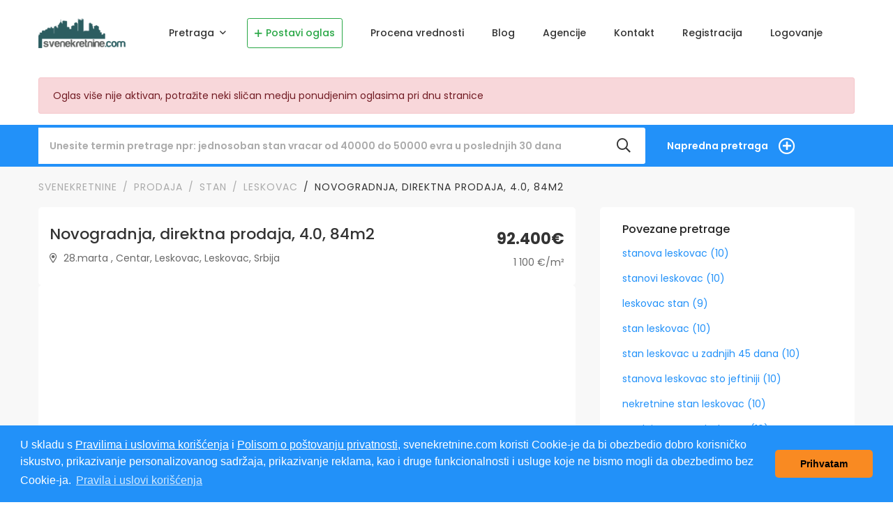

--- FILE ---
content_type: text/html; charset=UTF-8
request_url: https://www.svenekretnine.com/prodaja/leskovac/stan/centar-novogradnja-direktna-prodaja-2-5-63m2-995166
body_size: 15281
content:
    <!doctype html>
<html lang="sr">
<head>
    <meta charset="utf-8">
    <meta name="viewport" content="width=device-width, initial-scale=1, shrink-to-fit=no">

    <meta http-equiv="Content-Type" content="text/html; charset=utf-8" />
    <title>Cetvorosoban stan, Leskovac, Centar, prodaja, 84m2, 92400e, id995166 - Oglasi SveNekretnine</title>
    <!-- bsRWBX5fxuQOGxPBr01fA8Y-C8o -->
    <meta name="Author" content="www.svenekretnine.com"/>
    <meta name="dcterms.rightsHolder" content="www.svenekretnine.com" lang="sr" xml:lang="sr"/>
    <meta name="language" content="Serbian, Srpski">
    <meta http-equiv="content-language" content="sr" />
            <meta name="robots" content="index, follow">
        <meta property="og:site_name" content="SveNekretnine"/>
        <meta name="theme-color" content="#2291F9" />


            <link rel="stylesheet" href="/live/show.3ffd3883.css">
    
          <meta name="description"
            content="Stan,Leskovac,Srbija,84m2,cena 92400eura,Centralno-Na prodaju četvorosobni stan u novogradnji, projektovane površine 84 m2. Stan je sledeće strukt"/>
      <meta name="keywords"
            content="nekretnina,Stan,Leskovac,Srbija,84m2,cena 92400eura,Centralno,prodaja,izdavanje,Bulevar Nekretnine"/>
      <meta property="og:url" content="https://www.svenekretnine.com/prodaja/leskovac/stan/centar-novogradnja-direktna-prodaja-4-0-84m2-995166"/>
      <meta property="og:title" content="Cetvorosoban stan, Leskovac, Centar, prodaja, 84m2, 92400e, id995166"/>
      <meta property="og:description"
            content="Stan,Leskovac,Srbija,84m2,cena 92400eura,Centralno-Na prodaju četvorosobni stan u novogradnji, projektovane površine 84 m2. Stan je sledeće strukt"/>
      
      <meta property="og:street-address" content="28.marta"/>
      <meta property="og:locality" content="Centar"/>
      <meta property="og:region" content="Leskovac"/>
      <meta property="og:country-name" content="Srbija"/>
      <link rel="canonical" href="https://www.svenekretnine.com/prodaja/leskovac/stan/centar-novogradnja-direktna-prodaja-4-0-84m2-995166"/>

      <!-- Twitter Card data -->
      <meta name="twitter:card" content="summary">
      <meta name="twitter:site" content="@SveNekretnine">
      <meta name="twitter:title" content="Cetvorosoban stan, Leskovac, Centar, prodaja, 84m2, 92400e, id995166">
      <meta name="twitter:description"
            content="Stan,Leskovac,Srbija,84m2,cena 92400eura,Centralno-Na prodaju četvorosobni stan u novogradnji, projektovane površine 84 m2. Stan je sledeće strukt">
                <meta name="twitter:image"
                content="https://www.svenekretnine.com/photos-cache/photos/-740x550.jpg">
            <meta name="twitter:url" content="https://www.svenekretnine.com/prodaja/leskovac/stan/centar-novogradnja-direktna-prodaja-4-0-84m2-995166"/>

      <meta name="google-site-verification" content="M9r__MY56Wd3IzJCPutwE3I_Wn5vN-ec24AA5G5WkLE" />
        <meta name="msvalidate.01" content="A18997C2C34078133CB5F01473E9A551" />
            
            <script async src="//pagead2.googlesyndication.com/pagead/js/adsbygoogle.js"></script>
    
                <script>
        (adsbygoogle = window.adsbygoogle || []).push({
            google_ad_client: "ca-pub-3545263929431923",
            enable_page_level_ads: true
        });
    </script>
    

    <!-- start Mixpanel --><script type="text/javascript">(function(e,b){if(!b.__SV){var a,f,i,g;window.mixpanel=b;b._i=[];b.init=function(a,e,d){function f(b,h){var a=h.split(".");2==a.length&&(b=b[a[0]],h=a[1]);b[h]=function(){b.push([h].concat(Array.prototype.slice.call(arguments,0)))}}var c=b;"undefined"!==typeof d?c=b[d]=[]:d="mixpanel";c.people=c.people||[];c.toString=function(b){var a="mixpanel";"mixpanel"!==d&&(a+="."+d);b||(a+=" (stub)");return a};c.people.toString=function(){return c.toString(1)+".people (stub)"};i="disable time_event track track_pageview track_links track_forms register register_once alias unregister identify name_tag set_config people.set people.set_once people.increment people.append people.union people.track_charge people.clear_charges people.delete_user".split(" ");
            for(g=0;g<i.length;g++)f(c,i[g]);b._i.push([a,e,d])};b.__SV=1.2;a=e.createElement("script");a.type="text/javascript";a.async=!0;a.src="undefined"!==typeof MIXPANEL_CUSTOM_LIB_URL?MIXPANEL_CUSTOM_LIB_URL:"file:"===e.location.protocol&&"//cdn.mxpnl.com/libs/mixpanel-2-latest.min.js".match(/^\/\//)?"https://cdn.mxpnl.com/libs/mixpanel-2-latest.min.js":"//cdn.mxpnl.com/libs/mixpanel-2-latest.min.js";f=e.getElementsByTagName("script")[0];f.parentNode.insertBefore(a,f)}})(document,window.mixpanel||[]);
        mixpanel.init("dbc5014795f8091b91527ef9cc4e8ff0");</script><!-- end Mixpanel -->

    

    <!-- Favicons -->
    <link rel="icon" type="image/png" href="/favicon.ico">

    <!-- Google tag (gtag.js) -->
    <script async src="https://www.googletagmanager.com/gtag/js?id=G-EVVJ09Q68D"></script>
    <script>
        window.dataLayer = window.dataLayer || [];
        function gtag(){dataLayer.push(arguments);}
        gtag('js', new Date());

        gtag('config', 'G-EVVJ09Q68D');
    </script>


</head>
<body>
            <header class="main-header navbar-light header-sticky header-sticky-smart">
        <div class="sticky-area">
        <div class="container">
            <nav class="navbar navbar-expand-lg px-0">
                <a class="navbar-brand" href="/">
                    <img width="125" height="40" src="/image/logo-150x51.png" alt="SveNekretnine logo"
                         class="d-none d-lg-inline-block">
                    <img width="125" height="40" src="/image/logo-150x51.png" alt="SveNekretnine logo"
                         class="d-inline-block d-lg-none">
                </a>
                <div class="d-flex d-lg-none ml-auto">
                                                                                                                                                                                    <a type="button"
                       class="mr-4 d-flex justify-content-md-end align-items-center p-2 btn btn-sm btn-outline-success"
                       href="/new">
                        <i class="fal fa-plus mr-1"></i> Postavi oglas
                    </a>
                    <button class="navbar-toggler border-0 px-0" type="button" data-toggle="collapse"
                            data-target="#primaryMenu01"
                            aria-controls="primaryMenu01" aria-expanded="false" aria-label="Toggle navigation">
                        <span class="fs-24"><i class="fal fa-bars"></i></span><br>meni
                    </button>
                </div>
                <div class="collapse navbar-collapse mt-3 mt-lg-0 mx-auto flex-grow-0" id="primaryMenu01">
                    <ul class="navbar-nav hover-menu main-menu px-0 mx-lg-n4">
                        <li id="navbar-item-home" aria-haspopup="true" aria-expanded="false"
                            class="nav-item dropdown py-2 py-lg-5 px-0 px-lg-4">
                            <a class="nav-link dropdown-toggle p-0"
                               href="/" data-toggle="dropdown">
                                Pretraga
                                <span class="caret"></span>
                            </a>
                            <div class="dropdown-menu dropdown-menu-xxl px-0 py-3"
                                 aria-labelledby="navbar-item-property">
                                <div class="row no-gutters">
                                    <div class="col-lg-6">

                                        <h4 class="dropdown-header text-dark fs-16 mb-2">
                                            Prodaja
                                        </h4>

                                        <a class="dropdown-item"
                                           href="/prodaja+stanova+beograd/pretraga">
                                            Prodaja stanova Beograd
                                        </a>
                                        <a class="dropdown-item"
                                           href="/prodaja+stanova+novi+sad/pretraga">
                                            Prodaja stanova Novi Sad
                                        </a>
                                        <a class="dropdown-item"
                                           href="/prodaja+stanova+nis/pretraga">
                                            Prodaja stanova Niš
                                        </a>
                                        <hr>
                                        <a class="dropdown-item"
                                           href="/prodaja+kuca+beograd/pretraga">
                                            Prodaja kuća Beograd
                                        </a>
                                        <a class="dropdown-item"
                                           href="/prodaja+kuca+novi+sad/pretraga">
                                            Prodaja kuća Novi Sad
                                        </a>
                                        <a class="dropdown-item"
                                           href="/prodaja+kuca+nis/pretraga">
                                            Prodaja kuća Niš
                                        </a>

                                    </div>
                                    <div class="col-lg-6">

                                        <h4 class="dropdown-header text-dark fs-16 mb-2">
                                            Izdavanje
                                        </h4>
                                        <a class="dropdown-item"
                                           href="/izdavanje+stanova+beograd/pretraga">
                                            Izdavanje stanova Beograd
                                        </a>
                                        <a class="dropdown-item"
                                           href="/izdavanje+stanova+novi+sad/pretraga">
                                            Izdavanje stanova Novi Sad
                                        </a>
                                        <a class="dropdown-item"
                                           href="/izdavanje+stanova+nis/pretraga">
                                            Izdavanje stanova Niš
                                        </a>
                                        <hr>
                                        <a class="dropdown-item"
                                           href="/izdavanje+kuca+beograd/pretraga">
                                            Izdavanje kuća Beograd
                                        </a>
                                        <a class="dropdown-item"
                                           href="/izdavanje+kuca+novi+sad/pretraga">
                                            Izdavanje kuća Novi Sad
                                        </a>
                                        <a class="dropdown-item"
                                           href="/izdavanje+kuca+nis/pretraga">
                                            Izdavanje kuća Niš
                                        </a>
                                    </div>
                                </div>

                            </div>
                                                                                                                                                                                                                                                        </li>
                        <li class="nav-item py-2 py-lg-3 px-0 px-lg-2">
                            <a type="button"
                               class="mr-2 d-flex align-items-center p-2 btn btn-sm btn-outline-success fs-14"
                               href="/new">
                                <i class="fal fa-plus mr-1"></i> Postavi oglas
                            </a>
                        </li>
                        <li id="navbar-item-property"
                            class="nav-item py-2 py-lg-5 px-0 px-lg-4">
                            <a class="nav-link p-0"
                               href="/procena-vrednosti-nekretnine">
                                Procena vrednosti
                                <span class="caret"></span>
                            </a>
                        </li>
                        <li id="navbar-item-blog"
                            class="nav-item py-2 py-lg-5 px-0 px-lg-4">
                            <a class="nav-link p-0"
                               href="/blog/">
                                Blog
                                <span class="caret"></span>
                            </a>
                        </li>
                        <li id="navbar-item-agencije"
                            class="nav-item py-2 py-lg-5 px-0 px-lg-4">
                            <a class="nav-link p-0"
                               href="/agencije">
                                Agencije
                                <span class="caret"></span>
                            </a>
                        </li>
                                                    <li id="navbar-item-kontakt"
                                class="nav-item py-2 py-lg-5 px-0 px-lg-4">
                                <a class="nav-link p-0"
                                   href="/contact-form">
                                    Kontakt
                                    <span class="caret"></span>
                                </a>
                            </li>
                                                                            <li id="navbar-item-registracija"
                                class="nav-item py-2 py-lg-5 px-0 px-lg-4">
                                <a class="nav-link p-0" href="/register">Registracija</a>
                            </li>
                            <li id="navbar-item-logovanje"
                                class="nav-item py-2 py-lg-5 px-0 px-lg-4">
                                <a class="nav-link p-0" href="/login">Logovanje</a>
                            </li>
                                            </ul>
                </div>

                                                                                                                                                                                                                                                                                                                
                            </nav>
        </div>
    </div>
</header>
    
    

    <div class="container">
        <div class="mt-3 alert alert-danger" role="alert">
            Oglas više nije aktivan, potražite neki sličan medju ponudjenim oglasima pri dnu stranice
        </div>
    </div>
<div class="modal fade" id="js-alert" tabindex="-1" role="dialog" aria-labelledby="myModalLabel" aria-hidden="true">
    <div class="modal-dialog">
        <div class="modal-content">
            <div class="modal-header alert-success">
                <h5 class="modal-title"></h5>
                <button type="button" class="close" data-dismiss="modal" aria-label="Close">
                    <span aria-hidden="true">&times;</span>
                </button>
            </div>
            
                                                                    </div>
    </div>
</div>



        <main id="content">

        <section class="bg-secondary">
    <div class="container">
        <form action="/" class="js-pretraga-form-simple property-search d-none d-lg-block">
            <div class="row align-items-lg-center" id="accordion-2">
                <div class="col-xl-9 col-lg-7"
                     id="advanced-search-filters-1" >
                    <div class="form-group mb-0 position-relative flex-md-3 mt-3 mt-md-0">
                        <input type="text" id="term" name="term" maxlength="200" placeholder="Unesite termin pretrage npr: jednosoban stan vracar od 40000 do 50000 evra u poslednjih 30 dana" class="form-control form-control-lg border-0 shadow-none rounded-left-md-0 pr-8 bg-white placeholder-muted" />
                                                <button type="submit"
                                class="btn position-absolute pos-fixed-right-center p-0 text-heading fs-20 mr-4 shadow-none">
                            <i class="far fa-search"></i>
                        </button>
                    </div>
                    <div style="display: none" class="js-search-help-desktop text-white">
                        Ukoliko tražite da iznajmite nekretninu dodajte u pretrazi reč <b>izdavanje</b>, npr. 'izdavanje
                        garsonjera beograd'
                    </div>
                </div>
                <div class="col-lg-3">
                    <a href="#"
                       class="btn advanced-search w-100 shadow-none text-white text-left rounded-0 fs-14 font-weight-600 position-relative collapsed px-0 d-flex align-items-center"
                       data-toggle="collapse" data-target="#advanced-search-filters-2" aria-expanded="true"
                       aria-controls="advanced-search-filters-2"
                       onclick="$('#advanced-search-filters-1').toggle();$('#term').val('');">
                        Napredna pretraga
                    </a>
                </div>
                <div id="advanced-search-filters-2" class="col-12 pb-6 pt-lg-2 collapse" data-parent="#accordion-2">
                    <div class="row mx-n2">
                        <div class="col-sm-6 col-md-4 pt-4 px-2">
                            <select id="pretraga_adType" name="pretraga[adType]" class="form-control border-0 shadow-none form-control-lg selectpicker bg-white"><option value="0">Prodaja</option><option value="1">Izdavanje</option></select>
                        </div>
                        <div class="col-sm-6 col-md-4 pt-4 px-2">
                            <select id="pretraga_propertyType" name="pretraga[propertyType]" title="Vrsta nekretnine" class="form-control border-0 shadow-none form-control-lg selectpicker bg-white"><option value=""></option><option value="1">Stan</option><option value="2">Kuca</option><option value="3">Vikendica</option><option value="4">Plac</option><option value="5">Poslovni prostor / Lokal</option><option value="6">Garaza</option><option value="7">Apartman</option></select>
                        </div>
                                                                                                <div class="col-sm-6 col-md-4 pt-4 px-2">
                            <select id="pretraga_bedrooms" name="pretraga[bedrooms]" title="Struktura" class="form-control border-0 shadow-none form-control-lg selectpicker bg-white"><option value=""></option><option value="0.5">Garsonjera</option><option value="1">1</option><option value="1.5">1.5</option><option value="2">2</option><option value="2.5">2.5</option><option value="3">3</option><option value="3.5">3.5</option><option value="4">4</option><option value="4.5">4.5</option><option value="5">5+</option></select>
                        </div>
                        <div class="col-sm-6 col-md-4 pt-4 px-2">
                            <select id="pretraga_city" name="pretraga[city]" title="Mesto/Grad" class="form-control border-0 shadow-none form-control-lg selectpicker bg-white" data-live-search="data-live-search" data-live-search-normalize="data-live-search-normalize"><option value=""></option><option value="26">Ada</option><option value="128">Aleksandrovac</option><option value="134">Aleksinac</option><option value="32">Alibunar</option><option value="40">Apatin</option><option value="88">Aranđelovac</option><option value="109">Arilje</option><option value="149">Babušnica</option><option value="44">Bač</option><option value="45">Bačka Palanka</option><option value="18">Bačka Topola</option><option value="46">Bački Petrovac</option><option value="110">Bajina Bašta</option><option value="204">Banja Koviljača</option><option value="201">Banja Vrujci</option><option value="89">Batočina</option><option value="48">Bečej</option><option value="33">Bela Crkva</option><option value="150">Bela Palanka</option><option value="47">Beočin</option><option value="1">Beograd</option><option value="145">Blace</option><option value="63">Bogatić</option><option value="153">Bojnik</option><option value="105">Boljevac</option><option value="101">Bor</option><option value="159">Bosilegrad</option><option value="129">Brus</option><option value="202">Brzeće</option><option value="160">Bujanovac</option><option value="122">Čačak</option><option value="118">Čajetina</option><option value="206">Čenej</option><option value="133">Ćićevac</option><option value="31">Čoka</option><option value="245">Čortanovci</option><option value="158">Crna Trava</option><option value="100">Ćuprija</option><option value="176">Dečani</option><option value="95">Despotovac</option><option value="151">Dimitrovgrad</option><option value="203">Divčibare</option><option value="136">Doljevac</option><option value="481">Donji Milanovac</option><option value="177">Đakovica</option><option value="239">Fruška Gora</option><option value="196">Futog</option><option value="135">Gadzin Han</option><option value="166">Glogovac</option><option value="192">Gnjilane</option><option value="81">Golubac</option><option value="119">Gornji Milanovac</option><option value="56">Inđija</option><option value="57">Irig</option><option value="480">Irig</option><option value="178">Istok</option><option value="120">Ivanjica</option><option value="96">Jagodina</option><option value="207">Kać</option><option value="167">Kačanik</option><option value="27">Kanjiža</option><option value="28">Kikinda</option><option value="102">Kladovo</option><option value="179">Klina</option><option value="90">Knić</option><option value="107">Knjaževac</option><option value="65">Koceljeva</option><option value="198">Kopaonik</option><option value="111">Kosjerić</option><option value="168">Kosovo Polje</option><option value="193">Kosovska Kamenica</option><option value="188">Kosovska Mitrovica</option><option value="35">Kovačica</option><option value="208">Kovilj</option><option value="36">Kovin</option><option value="91">Kragujevac</option><option value="124">Kraljevo</option><option value="66">Krupanj</option><option value="131">Kruševac</option><option value="41">Kula</option><option value="147">Kuršumlija</option><option value="72">Lajkovac</option><option value="92">Lapovo</option><option value="155">Lebane</option><option value="189">Leposavić</option><option value="156">Leskovac</option><option value="169">Lipljan</option><option value="73">Ljig</option><option value="68">Ljubovija</option><option value="67">Loznica</option><option value="121">Lučani</option><option value="103">Majdanpek</option><option value="19">Mali Iđoš</option><option value="69">Mali Zvornik</option><option value="85">Malo Crniće</option><option value="157">Medveđa</option><option value="137">Merošina</option><option value="74">Mionica</option><option value="104">Negotin</option><option value="138">Niš</option><option value="125">Novi Pazar</option><option value="51">Novi Sad</option><option value="170">Obilić</option><option value="200">Obrenovac</option><option value="37">Opovo</option><option value="182">Orahovac</option><option value="75">Osečina</option><option value="42">Oxaci</option><option value="38">Pančevo</option><option value="97">Paraćin</option><option value="180">Peć</option><option value="58">Pećinci</option><option value="86">Petrovac</option><option value="152">Pirot</option><option value="39">Plandište</option><option value="171">Podujevo</option><option value="87">Požarevac</option><option value="113">Požega</option><option value="163">Preševo</option><option value="114">Priboj</option><option value="115">Prijepolje</option><option value="172">Priština</option><option value="183">Prizren</option><option value="148">Prokuplje</option><option value="93">Rača</option><option value="126">Raška</option><option value="143">Ražanj</option><option value="98">Rekovac</option><option value="59">Ruma</option><option value="205">Rumenka</option><option value="70">Šabac</option><option value="25">Sečanj</option><option value="30">Senta</option><option value="62">Šid</option><option value="116">Sjenica</option><option value="78">Smederevo</option><option value="79">Smederevska Palanka</option><option value="108">Sokobanja</option><option value="43">Sombor</option><option value="190">Srbica</option><option value="52">Srbobran</option><option value="199">Srebrno Jezero</option><option value="195">Sremska Kamenica</option><option value="60">Sremska Mitrovica</option><option value="53">Sremski Karlovci</option><option value="61">Stara Pazova</option><option value="174">Štimlje</option><option value="175">Štrpce</option><option value="20">Subotica</option><option value="164">Surdulica</option><option value="184">Suva Reka</option><option value="99">Svilajnac</option><option value="144">Svrljig</option><option value="483">Tara</option><option value="54">Temerin</option><option value="55">Titel</option><option value="94">Topola</option><option value="165">Trgovište</option><option value="132">Trstenik</option><option value="127">Tutin</option><option value="76">Ub</option><option value="173">Uroševac</option><option value="117">Užice</option><option value="71">Valjevo</option><option value="130">Varvarin</option><option value="77">Velika Plana</option><option value="80">Veliko Gradište</option><option value="191">Vitina</option><option value="161">Vladičin Han</option><option value="64">Vladimirci</option><option value="154">Vlasotince</option><option value="162">Vranje</option><option value="482">Vranjska Banja</option><option value="49">Vrbas</option><option value="479">Vrdnik</option><option value="123">Vrnjačka Banja</option><option value="34">Vršac</option><option value="185">Vučitrn</option><option value="50">Žabalj</option><option value="82">Žabari</option><option value="83">Žagubica</option><option value="106">Zaječar</option><option value="21">Žitište</option><option value="146">Žitorađa</option><option value="197">Zlatibor</option><option value="22">Zrenjanin</option><option value="187">Zubin Potok</option><option value="186">Zvečan</option></select>
                        </div>
                        <div class="col-sm-6 col-md-4 pt-4 px-2">
                            <input type="text" id="pretraga_opstina" name="pretraga[opstina]" placeholder="Opština" class="form-control border-0 shadow-none form-control-lg bg-white" />
                        </div>
                        <div class="col-sm-6 col-md-4 pt-4 px-2">
                            <input type="text" id="pretraga_address2" name="pretraga[address2]" placeholder="Lokacija" class="form-control border-0 shadow-none form-control-lg  bg-white" />
                        </div>
                        <div class="col-sm-6 col-md-4 pt-4 px-2">
                            <select id="pretraga_heating" name="pretraga[heating]" title="Grejanje" class="form-control border-0 shadow-none form-control-lg selectpicker bg-white"><option value=""></option><option value="0">Centralno</option><option value="1">Elektricno</option><option value="2">Gas</option><option value="3">Cvrsta goriva</option><option value="4">Etažno</option><option value="5">Kombinovano</option></select>
                        </div>
                        <div class="col-sm-6 col-md-4 pt-4 px-2">
                            <select id="pretraga_agencija" name="pretraga[agencija]" title="Agencija" class="form-control border-0 shadow-none form-control-lg selectpicker bg-white" data-live-search="data-live-search" data-live-search-normalize="data-live-search-normalize"><option value=""></option><option value="3877">Agencija &quot;cilj&quot;</option><option value="38">Agencija Codex</option><option value="2671">Agencija Kvadrat Obrenovac</option><option value="23">Agencija Nekretnine Obradovic</option><option value="265">Angazman</option><option value="3893">Bc Properties Beograd</option><option value="4097">Beo Street Nekretnine</option><option value="4861">Beocity Nekretnine</option><option value="2287">Bulevar Nekretnine</option><option value="225">Elite Nekretnine D.o.o.</option><option value="68">Eminent Nekretnine</option><option value="1158">Galerija Nekretnine D.o.o</option><option value="69">Heroldo Nekretnine</option><option value="97">Ibis - Astra</option><option value="5619">Info Nekretnine</option><option value="7598">Kalem Nekretnine</option><option value="8893">Kardinal Residence Doo</option><option value="5753">Kompas Nekretnine</option><option value="3896">Kosmopolit Nekretnine</option><option value="6438">Leonidas Nekretnine</option><option value="400">Magnat Kupac</option><option value="3395">Master Home D.o.o.beograd</option><option value="545">Moj Kvadrat D.o.o</option><option value="25">Natalija</option><option value="2266">Porta Nekretnine</option><option value="1900">Premija Nekretnine Doo</option><option value="18">Prince Plus Md Doo</option><option value="2684">Prizma Nekretnine</option><option value="2379">Prudens Nekretnine</option><option value="28">Radosevic Nekretnine</option><option value="31">Radosevic Nekretnine Centar</option><option value="260">Raičević Nekretnine</option><option value="7589">Royal Estate Nekretnine Doo NiŠ</option><option value="4864">Sanema Nekretnine</option><option value="57">Sigma Nekretnine</option><option value="17">Sm Nekretnine</option><option value="712">Titan 011 Doo Beograd</option><option value="192">Total Nekretnine</option><option value="570">Trionekretnine</option><option value="4873">Veles Nekretnine</option><option value="7604">Vidik Nekretnine, D.o.o. Beograd</option><option value="35">Vin Tim Profesioal</option><option value="2670">Vinson Doo Novi Sad</option><option value="4273">Zidart Nekretnine</option></select>
                        </div>
                        <div class="col-sm-6 col-md-4 pt-4 px-2">
                            <input type="number" id="pretraga_id" name="pretraga[id]" placeholder="Portalov ID oglasa" class="form-control border-0 shadow-none form-control-lg bg-white" />
                        </div>
                                                                                                                                            </div>
                    <div class="row">
                        <div class="col-md-4 col-lg-4 pt-3">
                            <div class="row">
                                <div class="col-md-6 col-lg-5 pt-3">
                                    <label for="price-1" class="mb-2 text-white">Cena od (&euro;)</label>
                                    <div class="text-center mt-2">
                                        <input type="number" id="price-1" name="pretraga[cenaod]" class="form-control border-0 shadow-none form-control-lg selectpicker bg-white" />
                                    </div>
                                </div>
                                <div class="col-md-6 col-lg-5 pt-3">
                                    <label for="price-2" class="mb-2 text-white">Cena do (&euro;)</label>
                                    <div class="text-center mt-2">
                                        <input type="number" id="price-2" name="pretraga[cenado]" class="form-control border-0 shadow-none form-control-lg selectpicker bg-white" />
                                    </div>
                                </div>
                            </div>
                        </div>
                        <div class="col-md-4 col-lg-4 pt-3">
                            <div class="row">
                                <div class="col-md-6 col-lg-5 pt-3">
                                    <label for="size-1" class="mb-2 text-white">Veličina od (m²)</label>
                                    <div class="text-center mt-2">
                                        <input type="number" id="size-1" name="pretraga[sizeod]" class="form-control border-0 shadow-none form-control-lg selectpicker bg-white" />
                                    </div>
                                </div>
                                <div class="col-md-6 col-lg-5 pt-3">
                                    <label for="size-2" class="mb-2 text-white">Veličina do (m²)</label>
                                    <div class="text-center mt-2">
                                        <input type="number" id="size-2" name="pretraga[sizedo]" class="form-control border-0 shadow-none form-control-lg selectpicker bg-white" />
                                    </div>
                                </div>
                            </div>
                        </div>

                                                                                                                                                                                                
                    </div>
                    <div class="row mx-0 w-100" id="other-feature-2">
                        <div class="col-sm-6 col-md-4 col-lg-3 py-2">
                            <div class="custom-control custom-checkbox">
                                <input type="checkbox" id="check1-2" name="pretraga[terrace]" class="custom-control-input" value="1" />
                                <label class="custom-control-label text-white" for="check1-2">Ima terasu</label>
                            </div>
                        </div>
                        <div class="col-sm-6 col-md-4 col-lg-3 py-2">
                            <div class="custom-control custom-checkbox">
                                <input type="checkbox" id="check2-2" name="pretraga[lift]" class="custom-control-input" value="1" />
                                <label class="custom-control-label text-white" for="check2-2">Ima lift</label>
                            </div>
                        </div>
                        <div class="col-sm-6 col-md-4 col-lg-3 py-2">
                            <div class="custom-control custom-checkbox">
                                <input type="checkbox" id="check4-2" name="pretraga[uknjizen]" class="custom-control-input" value="1" />
                                <label class="custom-control-label text-white" for="check4-2">Uknjižen</label>
                            </div>
                        </div>
                        <div class="col-sm-6 col-md-4 col-lg-3 py-2">
                            <div class="custom-control custom-checkbox">
                                <input type="checkbox" id="check5-2" name="pretraga[has_photo]" class="custom-control-input" value="1" />
                                <label class="custom-control-label text-white" for="check5-2">Ima fotografije</label>
                            </div>
                        </div>
                        <div class="col-sm-6 col-md-4 col-lg-3 py-2">
                            <div class="custom-control custom-checkbox">
                                <input type="checkbox" id="check6-2" name="pretraga[snizenacena]" class="custom-control-input" value="1" />
                                <label class="custom-control-label text-white" for="check6-2">Snižena cena</label>
                            </div>
                        </div>
                        <div class="col-sm-6 col-md-4 col-lg-3 py-2">
                            <div class="custom-control custom-checkbox">
                                <input type="checkbox" id="check7-2" name="pretraga[hitno]" class="custom-control-input" value="1" />
                                <label class="custom-control-label text-white" for="check7-2">Hitno</label>
                            </div>
                        </div>
                    </div>
                    <div class="row mx-n2">
                        <div class="col-sm-6 col-md-4 pt-4 px-2">
                            <select id="pretraga_sort" name="pretraga[sort]" title="Sortiranje" class="form-control border-0 shadow-none form-control-lg selectpicker bg-white"><option value=""></option><option value="0">Po relevantnosti</option><option value="1">Prvo najnovije</option><option value="2">Prvo najstarije</option><option value="3">Prvo najjeftinije</option><option value="4">Prvo najskuplje</option><option value="5">Prvo najvece po m2</option><option value="6">Prvo najmanje po m2</option><option value="7">Prvo najjeftinije po m2</option><option value="8">Prvo najskuplje po m2</option></select>
                        </div>
                        <div class="col-sm-6 col-md-4 pt-4 px-2">
                            <select id="pretraga_rezultata" name="pretraga[rezultata]" title="Br. rezultata po stranici" class="form-control border-0 shadow-none form-control-lg selectpicker bg-white"><option value=""></option><option value="12">12</option><option value="18">18</option><option value="24">24</option><option value="36">36</option></select>
                        </div>
                    </div>
                    <div class="row">
                        <div class="col-sm-12 col-md-12 col-lg-12 py-4">
                            <button type="submit" name="pretraga[trazi]"
                                    class="btn form-control border-0 shadow-none form-control-lg pull-right btn-secondary">
                                <i class="far fa-search"></i> Pretraži
                            </button>
                        </div>
                    </div>
                </div>
            </div>
        </form>
        <form action="/" class="js-pretraga-form-simple-mobile property-search property-search-mobile d-lg-none pb-2">
            <div class="row align-items-lg-center" id="accordion-2-mobile">
                <div class="col-12">
                    <div class="text-white">Za detaljnu pretragu kliknite na strelicu</div>
                    <div class="form-group mb-0 position-relative">
                        <a href="#advanced-search-filters-2-mobile"
                           class="icon-primary btn  shadow-none pr-3 pl-3 d-flex align-items-center position-absolute pos-fixed-left-center py-0 h-100 border-right collapsed"
                           data-toggle="collapse" data-target="#advanced-search-filters-2-mobile"
                           aria-expanded="true"
                           aria-controls="advanced-search-filters-2-mobile">
                            <span class="badge badge-primary">
                                <i class="fas fa-caret-down fs-18"></i>
                            </span>

                        </a>
                        <textarea id="termMobile" name="term" maxlength="200" placeholder="ukucajte npr. garsonjere beograd do 40000e" class="term form-control form-control-lg border-0 shadow-none pr-9 pl-11 bg-white placeholder-muted"></textarea>
                        <button type="submit"
                                class="btn position-absolute pos-fixed-right-center p-0 text-heading fs-20 px-3 shadow-none h-100 border-left bg-white">
                            <i class="far fa-search"></i>
                        </button>
                    </div>
                    <div style="display: none" class="js-search-help-mobile text-white">
                        Ukoliko tražite da iznajmite nekretninu dodajte u pretrazi reč <b>izdavanje</b>, npr. 'izdavanje
                        garsonjera beograd'
                    </div>
                </div>
                <div id="advanced-search-filters-2-mobile" class="col-12 pt-2 collapse"
                     data-parent="#accordion-2-mobile">
                    <div class="row mx-n2">
                        <div class="col-sm-6 col-md-4 pt-4 px-2">
                            <select id="pretraga_adType" name="pretraga[adType]" class="form-control border-0 shadow-none form-control-lg selectpicker bg-white"><option value="0">Prodaja</option><option value="1">Izdavanje</option></select>
                        </div>
                        <div class="col-6 col-md-4 pt-4 px-2">
                            <select id="pretraga_propertyType" name="pretraga[propertyType]" title="Vrsta nekretnine" class="form-control border-0 shadow-none form-control-lg selectpicker bg-white"><option value=""></option><option value="1">Stan</option><option value="2">Kuca</option><option value="3">Vikendica</option><option value="4">Plac</option><option value="5">Poslovni prostor / Lokal</option><option value="6">Garaza</option><option value="7">Apartman</option></select>
                        </div>
                        <div class="col-6 col-md-4 pt-4 px-2">
                            <select id="pretraga_bedrooms" name="pretraga[bedrooms]" title="Struktura" class="form-control border-0 shadow-none form-control-lg selectpicker bg-white"><option value=""></option><option value="0.5">Garsonjera</option><option value="1">1</option><option value="1.5">1.5</option><option value="2">2</option><option value="2.5">2.5</option><option value="3">3</option><option value="3.5">3.5</option><option value="4">4</option><option value="4.5">4.5</option><option value="5">5+</option></select>
                        </div>
                        <div class="col-sm-6 col-md-4 pt-4 px-2">
                            <select id="js-grad-mob" name="pretraga[city]" title="Mesto/Grad" class="form-control border-0 shadow-none form-control-lg selectpicker bg-white" data-live-search="data-live-search" data-live-search-normalize="data-live-search-normalize"><option value=""></option><option value="26">Ada</option><option value="128">Aleksandrovac</option><option value="134">Aleksinac</option><option value="32">Alibunar</option><option value="40">Apatin</option><option value="88">Aranđelovac</option><option value="109">Arilje</option><option value="149">Babušnica</option><option value="44">Bač</option><option value="45">Bačka Palanka</option><option value="18">Bačka Topola</option><option value="46">Bački Petrovac</option><option value="110">Bajina Bašta</option><option value="204">Banja Koviljača</option><option value="201">Banja Vrujci</option><option value="89">Batočina</option><option value="48">Bečej</option><option value="33">Bela Crkva</option><option value="150">Bela Palanka</option><option value="47">Beočin</option><option value="1">Beograd</option><option value="145">Blace</option><option value="63">Bogatić</option><option value="153">Bojnik</option><option value="105">Boljevac</option><option value="101">Bor</option><option value="159">Bosilegrad</option><option value="129">Brus</option><option value="202">Brzeće</option><option value="160">Bujanovac</option><option value="122">Čačak</option><option value="118">Čajetina</option><option value="206">Čenej</option><option value="133">Ćićevac</option><option value="31">Čoka</option><option value="245">Čortanovci</option><option value="158">Crna Trava</option><option value="100">Ćuprija</option><option value="176">Dečani</option><option value="95">Despotovac</option><option value="151">Dimitrovgrad</option><option value="203">Divčibare</option><option value="136">Doljevac</option><option value="481">Donji Milanovac</option><option value="177">Đakovica</option><option value="239">Fruška Gora</option><option value="196">Futog</option><option value="135">Gadzin Han</option><option value="166">Glogovac</option><option value="192">Gnjilane</option><option value="81">Golubac</option><option value="119">Gornji Milanovac</option><option value="56">Inđija</option><option value="57">Irig</option><option value="480">Irig</option><option value="178">Istok</option><option value="120">Ivanjica</option><option value="96">Jagodina</option><option value="207">Kać</option><option value="167">Kačanik</option><option value="27">Kanjiža</option><option value="28">Kikinda</option><option value="102">Kladovo</option><option value="179">Klina</option><option value="90">Knić</option><option value="107">Knjaževac</option><option value="65">Koceljeva</option><option value="198">Kopaonik</option><option value="111">Kosjerić</option><option value="168">Kosovo Polje</option><option value="193">Kosovska Kamenica</option><option value="188">Kosovska Mitrovica</option><option value="35">Kovačica</option><option value="208">Kovilj</option><option value="36">Kovin</option><option value="91">Kragujevac</option><option value="124">Kraljevo</option><option value="66">Krupanj</option><option value="131">Kruševac</option><option value="41">Kula</option><option value="147">Kuršumlija</option><option value="72">Lajkovac</option><option value="92">Lapovo</option><option value="155">Lebane</option><option value="189">Leposavić</option><option value="156">Leskovac</option><option value="169">Lipljan</option><option value="73">Ljig</option><option value="68">Ljubovija</option><option value="67">Loznica</option><option value="121">Lučani</option><option value="103">Majdanpek</option><option value="19">Mali Iđoš</option><option value="69">Mali Zvornik</option><option value="85">Malo Crniće</option><option value="157">Medveđa</option><option value="137">Merošina</option><option value="74">Mionica</option><option value="104">Negotin</option><option value="138">Niš</option><option value="125">Novi Pazar</option><option value="51">Novi Sad</option><option value="170">Obilić</option><option value="200">Obrenovac</option><option value="37">Opovo</option><option value="182">Orahovac</option><option value="75">Osečina</option><option value="42">Oxaci</option><option value="38">Pančevo</option><option value="97">Paraćin</option><option value="180">Peć</option><option value="58">Pećinci</option><option value="86">Petrovac</option><option value="152">Pirot</option><option value="39">Plandište</option><option value="171">Podujevo</option><option value="87">Požarevac</option><option value="113">Požega</option><option value="163">Preševo</option><option value="114">Priboj</option><option value="115">Prijepolje</option><option value="172">Priština</option><option value="183">Prizren</option><option value="148">Prokuplje</option><option value="93">Rača</option><option value="126">Raška</option><option value="143">Ražanj</option><option value="98">Rekovac</option><option value="59">Ruma</option><option value="205">Rumenka</option><option value="70">Šabac</option><option value="25">Sečanj</option><option value="30">Senta</option><option value="62">Šid</option><option value="116">Sjenica</option><option value="78">Smederevo</option><option value="79">Smederevska Palanka</option><option value="108">Sokobanja</option><option value="43">Sombor</option><option value="190">Srbica</option><option value="52">Srbobran</option><option value="199">Srebrno Jezero</option><option value="195">Sremska Kamenica</option><option value="60">Sremska Mitrovica</option><option value="53">Sremski Karlovci</option><option value="61">Stara Pazova</option><option value="174">Štimlje</option><option value="175">Štrpce</option><option value="20">Subotica</option><option value="164">Surdulica</option><option value="184">Suva Reka</option><option value="99">Svilajnac</option><option value="144">Svrljig</option><option value="483">Tara</option><option value="54">Temerin</option><option value="55">Titel</option><option value="94">Topola</option><option value="165">Trgovište</option><option value="132">Trstenik</option><option value="127">Tutin</option><option value="76">Ub</option><option value="173">Uroševac</option><option value="117">Užice</option><option value="71">Valjevo</option><option value="130">Varvarin</option><option value="77">Velika Plana</option><option value="80">Veliko Gradište</option><option value="191">Vitina</option><option value="161">Vladičin Han</option><option value="64">Vladimirci</option><option value="154">Vlasotince</option><option value="162">Vranje</option><option value="482">Vranjska Banja</option><option value="49">Vrbas</option><option value="479">Vrdnik</option><option value="123">Vrnjačka Banja</option><option value="34">Vršac</option><option value="185">Vučitrn</option><option value="50">Žabalj</option><option value="82">Žabari</option><option value="83">Žagubica</option><option value="106">Zaječar</option><option value="21">Žitište</option><option value="146">Žitorađa</option><option value="197">Zlatibor</option><option value="22">Zrenjanin</option><option value="187">Zubin Potok</option><option value="186">Zvečan</option></select>
                        </div>
                        <div class="col-sm-6 col-md-4 pt-4 px-2">
                            <input type="text" id="js-opstina-mob" name="pretraga[opstina]" placeholder="Opština" class="form-control border-0 shadow-none form-control-lg bg-white" />
                        </div>
                        <div class="col-sm-6 col-md-4 pt-4 px-2">
                            <input type="text" id="js-address-mob" name="pretraga[address2]" placeholder="Lokacija" class="form-control border-0 shadow-none form-control-lg  bg-white" />
                        </div>

                    </div>
                    <div class="row">
                        <div class="col-md-6 col-lg-5 pt-3">
                            <div class="row">
                                <div class="col-6 col-lg-5 pt-3">
                                    <label for="price-1" class="mb-2 text-white">Cena od (&euro;)</label>
                                    <div class="text-center mt-2">
                                        <input type="number" id="price-1" name="pretraga[cenaod]" class="form-control border-0 shadow-none form-control-lg selectpicker bg-white" />
                                    </div>
                                </div>
                                <div class="col-6 col-lg-5 pt-3">
                                    <label for="price-2" class="mb-2 text-white">Cena do (&euro;)</label>
                                    <div class="text-center mt-2">
                                        <input type="number" id="price-2" name="pretraga[cenado]" class="form-control border-0 shadow-none form-control-lg selectpicker bg-white" />
                                    </div>
                                </div>
                            </div>
                        </div>
                        <div class="col-md-6 col-lg-5 pt-3">
                            <div class="row">
                                <div class="col-6 col-lg-5 pt-3">
                                    <label for="size-1" class="mb-2 text-white">Veličina od (m²)</label>
                                    <div class="text-center mt-2">
                                        <input type="number" id="size-1" name="pretraga[sizeod]" class="form-control border-0 shadow-none form-control-lg selectpicker bg-white" />
                                    </div>
                                </div>
                                <div class="col-6 col-lg-5 pt-3">
                                    <label for="size-2" class="mb-2 text-white">Veličina do (m²)</label>
                                    <div class="text-center mt-2">
                                        <input type="number" id="size-2" name="pretraga[sizedo]" class="form-control border-0 shadow-none form-control-lg selectpicker bg-white" />
                                    </div>
                                </div>
                            </div>
                        </div>

                    </div>
                    <div class="row mx-0 w-100" id="other-feature-2">
                        <div class="col-6 py-2">
                            <div class="row">
                                <div class="col-sm-6 col-md-4 col-lg-3 py-2">
                                    <div class="custom-control custom-checkbox">
                                        <input type="checkbox" id="check1-23" name="pretraga[terrace]" class="custom-control-input" value="1" />
                                        <label class="custom-control-label text-white" for="check1-23">Ima
                                            terasu</label>
                                    </div>
                                </div>
                                <div class="col-sm-6 col-md-4 col-lg-3 py-2">
                                    <div class="custom-control custom-checkbox">
                                        <input type="checkbox" id="check2-23" name="pretraga[lift]" class="custom-control-input" value="1" />
                                        <label class="custom-control-label text-white" for="check2-23">Ima lift</label>
                                    </div>
                                </div>
                                <div class="col-sm-6 col-md-4 col-lg-3 py-2">
                                    <div class="custom-control custom-checkbox">
                                        <input type="checkbox" id="check4-23" name="pretraga[uknjizen]" class="custom-control-input" value="1" />
                                        <label class="custom-control-label text-white" for="check4-23">Uknjižen</label>
                                    </div>
                                </div>
                            </div>
                        </div>
                        <div class="col-6 py-2">
                            <div class="row">
                                <div class="col-sm-6 col-md-4 col-lg-3 py-2">
                                    <div class="custom-control custom-checkbox">
                                        <input type="checkbox" id="check5-23" name="pretraga[has_photo]" class="custom-control-input" value="1" />
                                        <label class="custom-control-label text-white" for="check5-23">Ima
                                            fotografije</label>
                                    </div>
                                </div>
                                <div class="col-sm-6 col-md-4 col-lg-3 py-2">
                                    <div class="custom-control custom-checkbox">
                                        <input type="checkbox" id="check6-23" name="pretraga[snizenacena]" class="custom-control-input" value="1" />
                                        <label class="custom-control-label text-white" for="check6-23">Snižena
                                            cena</label>
                                    </div>
                                </div>
                                <div class="col-sm-6 col-md-4 col-lg-3 py-2">
                                    <div class="custom-control custom-checkbox">
                                        <input type="checkbox" id="check7-23" name="pretraga[hitno]" class="custom-control-input" value="1" />
                                        <label class="custom-control-label text-white" for="check7-23">Hitno</label>
                                    </div>
                                </div>
                            </div>
                        </div>
                    </div>
                    <div class="row mx-n2">
                        <div class="col-sm-6 col-md-4 pt-4 px-2">
                            <select id="pretraga_heating" name="pretraga[heating]" title="Grejanje" class="form-control border-0 shadow-none form-control-lg selectpicker bg-white"><option value=""></option><option value="0">Centralno</option><option value="1">Elektricno</option><option value="2">Gas</option><option value="3">Cvrsta goriva</option><option value="4">Etažno</option><option value="5">Kombinovano</option></select>
                        </div>
                    </div>
                    <div class="row mx-n2">
                        <div class="col-6 pt-4 px-2">
                            <select id="pretraga_agencija" name="pretraga[agencija]" title="Agencija" class="form-control border-0 shadow-none form-control-lg selectpicker bg-white" data-live-search="data-live-search" data-live-search-normalize="data-live-search-normalize"><option value=""></option><option value="3877">Agencija &quot;cilj&quot;</option><option value="38">Agencija Codex</option><option value="2671">Agencija Kvadrat Obrenovac</option><option value="23">Agencija Nekretnine Obradovic</option><option value="265">Angazman</option><option value="3893">Bc Properties Beograd</option><option value="4097">Beo Street Nekretnine</option><option value="4861">Beocity Nekretnine</option><option value="2287">Bulevar Nekretnine</option><option value="225">Elite Nekretnine D.o.o.</option><option value="68">Eminent Nekretnine</option><option value="1158">Galerija Nekretnine D.o.o</option><option value="69">Heroldo Nekretnine</option><option value="97">Ibis - Astra</option><option value="5619">Info Nekretnine</option><option value="7598">Kalem Nekretnine</option><option value="8893">Kardinal Residence Doo</option><option value="5753">Kompas Nekretnine</option><option value="3896">Kosmopolit Nekretnine</option><option value="6438">Leonidas Nekretnine</option><option value="400">Magnat Kupac</option><option value="3395">Master Home D.o.o.beograd</option><option value="545">Moj Kvadrat D.o.o</option><option value="25">Natalija</option><option value="2266">Porta Nekretnine</option><option value="1900">Premija Nekretnine Doo</option><option value="18">Prince Plus Md Doo</option><option value="2684">Prizma Nekretnine</option><option value="2379">Prudens Nekretnine</option><option value="28">Radosevic Nekretnine</option><option value="31">Radosevic Nekretnine Centar</option><option value="260">Raičević Nekretnine</option><option value="7589">Royal Estate Nekretnine Doo NiŠ</option><option value="4864">Sanema Nekretnine</option><option value="57">Sigma Nekretnine</option><option value="17">Sm Nekretnine</option><option value="712">Titan 011 Doo Beograd</option><option value="192">Total Nekretnine</option><option value="570">Trionekretnine</option><option value="4873">Veles Nekretnine</option><option value="7604">Vidik Nekretnine, D.o.o. Beograd</option><option value="35">Vin Tim Profesioal</option><option value="2670">Vinson Doo Novi Sad</option><option value="4273">Zidart Nekretnine</option></select>
                        </div>
                        <div class="col-6 pt-4 px-2">
                            <input type="number" id="pretraga_id" name="pretraga[id]" placeholder="Portalov ID oglasa" class="form-control border-0 shadow-none form-control-lg bg-white" />
                        </div>
                    </div>
                    <div class="row mx-n2">
                        <div class="col-sm-6 col-md-4 pt-4 px-2">
                            <select id="pretraga_sort" name="pretraga[sort]" title="Sortiranje" class="form-control border-0 shadow-none form-control-lg selectpicker bg-white"><option value=""></option><option value="0">Po relevantnosti</option><option value="1">Prvo najnovije</option><option value="2">Prvo najstarije</option><option value="3">Prvo najjeftinije</option><option value="4">Prvo najskuplje</option><option value="5">Prvo najvece po m2</option><option value="6">Prvo najmanje po m2</option><option value="7">Prvo najjeftinije po m2</option><option value="8">Prvo najskuplje po m2</option></select>
                        </div>
                        <div class="col-sm-6 col-md-4 pt-4 px-2">
                            <select id="pretraga_rezultata" name="pretraga[rezultata]" title="Br. rezultata po stranici" class="form-control border-0 shadow-none form-control-lg selectpicker bg-white"><option value=""></option><option value="12">12</option><option value="18">18</option><option value="24">24</option><option value="36">36</option></select>
                        </div>
                    </div>
                    <div class="row">
                        <div class="col-sm-12 col-md-12 col-lg-12 py-4">
                            <button type="submit" name="pretraga[trazi]"
                                    class="btn form-control border-0 shadow-none form-control-lg pull-right  btn-secondary">
                                <i class="far fa-search"></i> Pretraži
                            </button>
                        </div>
                    </div>
                </div>
            </div>
        </form>
    </div>
</section>

        <section class="bg-gray-01 py-0 py-lg-0 d-none d-sm-block">
            <div class="container">
                <nav aria-label="breadcrumb">
                    <ol class="breadcrumb py-3" itemscope itemtype="https://schema.org/BreadcrumbList">
                        <li itemprop="itemListElement" itemscope itemtype="https://schema.org/ListItem"
                            class="breadcrumb-item letter-spacing-1">
                            <a itemtype="https://schema.org/Thing"
                               itemprop="item"
                               href="https://www.svenekretnine.com">
                                <span itemprop="name" class="listing-location">SveNekretnine</span></a>
                            <meta itemprop="position" content="1">
                        </li>
                        
                            <li itemprop="itemListElement" itemscope itemtype="https://schema.org/ListItem"
                                class="breadcrumb-item letter-spacing-1">
                                <a itemtype="https://schema.org/Thing"
                                   itemprop="item"
                                   href="https://www.svenekretnine.com/oglasi/prodaja">
                                    <span itemprop="name" class="listing-location">Prodaja</span></a>
                                <meta itemprop="position" content="2">
                            </li>

                            
                                <li itemprop="itemListElement" itemscope itemtype="https://schema.org/ListItem"
                                    class="breadcrumb-item letter-spacing-1">
                                    <a itemtype="https://schema.org/Thing"
                                       itemprop="item"
                                       href="https://www.svenekretnine.com/oglasi/prodaja/vrsta-nekretnine-stan">
                                        <span itemprop="name"
                                              class="listing-location">Stan</span></a>
                                    <meta itemprop="position" content="3">
                                </li>
                                
                                    <li itemprop="itemListElement" itemscope itemtype="https://schema.org/ListItem"
                                        class="breadcrumb-item letter-spacing-1">
                                        <a itemtype="https://schema.org/Thing"
                                           itemprop="item"
                                           href="https://www.svenekretnine.com/oglasi/prodaja/vrsta-nekretnine-stan/mesto-leskovac">
                                            <span itemprop="name" class="listing-location">Leskovac</span>

                                        </a>
                                        <meta itemprop="position" content="4">
                                    </li>

                                    <li itemprop="itemListElement" itemscope itemtype="https://schema.org/ListItem"
                                        class="breadcrumb-item letter-spacing-1 active">
                                        <a itemtype="https://schema.org/Thing"
                                           itemprop="item"
                                           href="/prodaja/leskovac/stan/centar-novogradnja-direktna-prodaja-4-0-84m2-995166">
                                            <span itemprop="name"
                                                  class="listing-location">Novogradnja, direktna prodaja, 4.0, 84m2</span></a>
                                        <meta itemprop="position" content="5">
                                    </li>
                                                                                                        </ol>

                </nav>
            </div>
        </section>
        <div class="primary-content bg-gray-01 pb-6">
            <div class="container">
                <div class="row">
                    <article class="col-lg-8">

                        <section class="pb-3 px-3 pt-3 bg-white rounded-lg">

                                                                                                                                                                                                                                
                            <div class="d-sm-flex justify-content-sm-between">
                                <div>
                                    <h1 class="fs-22 text-heading pt-2">Novogradnja, direktna prodaja, 4.0, 84m2</h1>
                                    <p class="mb-2"><i class="fal fa-map-marker-alt mr-1"></i>
                                        28.marta
                                        , Centar,                                         Leskovac,                                         Leskovac,
                                        Srbija
                                    </p>
                                </div>
                                <div class="mt-2 text-lg-right">
                                    <p class="fs-22 text-heading font-weight-bold mb-0">
                                        92.400&euro; </p>
                                    <p class="mb-0">1 100                                        &euro;/m²</p>
                                </div>
                            </div>


                        </section>

                                                <section class="pb-3 px-3 pt-3 bg-white rounded-lg">
                            <div class="col-12">
                                <!-- resp nek 1 -->
                                <ins class="adsbygoogle"
                                     style="display:block"
                                     data-ad-client="ca-pub-3545263929431923"
                                     data-ad-slot="9587132499"
                                     data-ad-format="auto"></ins>
                                <script>
                                    (adsbygoogle = window.adsbygoogle || []).push({});
                                </script>
                            </div>
                        </section>
                        
                        
                        
                        <section class="mt-2 pb-3 px-3 pt-5 bg-white rounded-lg d-none d-sm-block">
                                                        <div class="row">
                                <div class="col-lg-3 col-sm-4 mb-3">
                                    <div class="media">
                                        <div class="p-2 shadow-xxs-1 rounded-lg mr-2">
                                            <svg class="icon icon-building fs-32 text-primary">
                                                <use xlink:href="#icon-building"></use>
                                            </svg>
                                        </div>
                                        <div class="media-body">
                                            <h5 class="my-1 fs-14 text-uppercase letter-spacing-093 font-weight-normal">
                                                Tip</h5>
                                            <p class="mb-0 fs-13 font-weight-bold text-heading">Stan</p>
                                        </div>
                                    </div>
                                </div>

                                <div class="col-lg-3 col-sm-4 mb-3">
                                    <div class="media">
                                        <div class="p-2 shadow-xxs-1 rounded-lg mr-2">
                                            <svg class="icon icon-price fs-32 text-primary">
                                                <use xlink:href="#icon-price"></use>
                                            </svg>
                                        </div>
                                        <div class="media-body">
                                            <h5 class="my-1 fs-14 text-uppercase letter-spacing-093 font-weight-normal">
                                                Površina</h5>
                                            <p class="mb-0 fs-13 font-weight-bold text-heading">84
                                                m²</p>
                                        </div>
                                    </div>
                                </div>

                                                                                                            <div class="col-lg-3 col-sm-4 mb-3">
                                            <div class="media">
                                                <div class="p-2 shadow-xxs-1 rounded-lg mr-2">
                                                    <svg class="icon icon-square fs-32 text-primary">
                                                        <use xlink:href="#icon-square"></use>
                                                    </svg>
                                                </div>
                                                <div class="media-body">
                                                    <h5 class="my-1 fs-14 text-uppercase letter-spacing-093 font-weight-normal">
                                                        Struktura</h5>
                                                    <p class="mb-0 fs-13 font-weight-bold text-heading">4</p>
                                                </div>
                                            </div>
                                        </div>
                                                                    
                                                                                                                                                                                                                                                                                                                                                                
                                                                    <div class="col-lg-3 col-sm-4 mb-3">
                                        <div class="media">
                                            <div class="p-2 shadow-xxs-1 rounded-lg mr-2">
                                                <svg class="icon icon-heating fs-32 text-primary">
                                                    <use xlink:href="#icon-heating"></use>
                                                </svg>
                                            </div>
                                            <div class="media-body">
                                                <h5 class="my-1 fs-14 text-uppercase letter-spacing-093 font-weight-normal">
                                                    Grejanje</h5>
                                                <p class="mb-0 fs-13 font-weight-bold text-heading">Centralno</p>
                                            </div>
                                        </div>
                                    </div>
                                

                            </div>
                        </section>


                                                <section class="mt-2 pb-3 px-3 pt-5 bg-white rounded-lg">
                            <h4 class="fs-22 text-heading mb-4">Detalji</h4>
                            <div class="row">
                                
                                <dl class="col-sm-6 mb-0 d-flex">
                                    <dt class="w-110px fs-14 font-weight-500 text-heading pr-2">Tip</dt>
                                    <dd>Stan</dd>
                                </dl>

                                                                                                            <dl class="col-sm-6 mb-0 d-flex">
                                            <dt class="w-110px fs-14 font-weight-500 text-heading pr-2">Struktura</dt>
                                            <dd>4</dd>
                                        </dl>
                                                                    
                                <dl class="col-sm-6 mb-0 d-flex">
                                    <dt class="w-110px fs-14 font-weight-500 text-heading pr-2">Cena</dt>
                                    <dd>
                                        92.400&euro; </dd>
                                </dl>

                                <dl class="col-sm-6 mb-0 d-flex">
                                    <dt class="w-110px fs-14 font-weight-500 text-heading pr-2">Površina</dt>
                                    <dd>84
                                        m² (1 100                                        &euro;/m²)
                                    </dd>
                                </dl>


                                
                                                                    <dl class="col-sm-6 mb-0 d-flex">
                                        <dt class="w-110px fs-14 font-weight-500 text-heading pr-2">Sprat</dt>
                                        <dd>4</dd>
                                    </dl>
                                
                                                                    <dl class="col-sm-6 mb-0 d-flex">
                                        <dt class="w-110px fs-14 font-weight-500 text-heading pr-2">Ukup. spratova</dt>
                                        <dd>6</dd>
                                    </dl>
                                
                                                                    <dl class="col-sm-6 mb-0 d-flex">
                                        <dt class="w-110px fs-14 font-weight-500 text-heading pr-2">Grejanje</dt>
                                        <dd>Centralno</dd>
                                    </dl>
                                
                                                                    <dl class="col-sm-6 mb-0 d-flex">
                                        <dt class="w-110px fs-14 font-weight-500 text-heading pr-2">Terasa</dt>
                                        <dd>Da</dd>
                                    </dl>
                                
                                                                    <dl class="col-sm-6 mb-0 d-flex">
                                        <dt class="w-110px fs-14 font-weight-500 text-heading pr-2">Lift</dt>
                                        <dd>Da</dd>
                                    </dl>
                                
                                
                                
                                
                                

                                <dl class="col-sm-6 mb-0 d-flex">
                                    <dt class="w-110px fs-14 font-weight-500 text-heading pr-2">Ažuriran</dt>
                                    <dd>02.06.2025</dd>
                                </dl>


                                <dl class="col-sm-6 mb-0 d-flex">
                                    <dt class="w-110px fs-14 font-weight-500 text-heading pr-2">ID</dt>
                                    <dd>995166</dd>
                                </dl>

                            </div>
                        </section>

                        
                                <section class="mt-2 pb-3 px-6 pt-6 bg-white rounded-lg mb-2" id="slicne-nekretnine">
        <h2 class="fs-22 text-heading pt-2">Slične nekretnine</h2>
                                                                        <div class="" id="js-sl-nekretnine">

                <div class="row">

                                                                                                                                                                                    

                                            <div class="col-sm-6 col-md-3 mb-6">
                            <div class="card px-2">
                                <a title="Cetvorosoban stan, Leskovac, Dubočica, prodaja, 80m2, 96800e, id1379346" class="card-img-top text-center"
                                   href="/prodaja/leskovac/stan/novogradnja-direktna-prodaja-dubocica-80m2-1379346">
                                                                            <img class="rounded-lg" loading="lazy" alt="Cetvorosoban stan, Leskovac, Dubočica, prodaja, 80m2, 96800e, id1379346"
                                             src="/photos-cache/photos/34545168-250x150.jpg">
                                                                    </a>

                                <div class="card-body px-0 pt-2 pb-3 border-top text-center">
                                    <a href="/prodaja/leskovac/stan/novogradnja-direktna-prodaja-dubocica-80m2-1379346">
                                        <h6 class="mb-2 text-primary">Novogradnja, direktna prodaja, Dubočica, 80m2</h6>
                                    </a>
                                    <ul class="list-group list-group-no-border">
                                                                                                                                                                <li class="list-group-item d-flex align-items-sm-center lh-114 row m-0 p-0">
                                            <span class="col-sm-6 p-0 fs-13">96.800&euro;</span>
                                            <span class="col-sm-6 p-0 ">80 m2</span>
                                        </li>
                                                                                                                                                                                                    </ul>
                                </div>
                            </div>
                        </div>
                                            <div class="col-sm-6 col-md-3 mb-6">
                            <div class="card px-2">
                                <a title="Trosoban stan, Leskovac, Dubočica, prodaja, 64m2, 77440e, id1379349" class="card-img-top text-center"
                                   href="/prodaja/leskovac/stan/novogradnja-direktna-prodaja-dubocica-64m2-1379349">
                                                                            <img class="rounded-lg" loading="lazy" alt="Trosoban stan, Leskovac, Dubočica, prodaja, 64m2, 77440e, id1379349"
                                             src="/photos-cache/photos/34545186-250x150.jpg">
                                                                    </a>

                                <div class="card-body px-0 pt-2 pb-3 border-top text-center">
                                    <a href="/prodaja/leskovac/stan/novogradnja-direktna-prodaja-dubocica-64m2-1379349">
                                        <h6 class="mb-2 text-primary">Novogradnja, direktna prodaja, Dubočica, 64m2</h6>
                                    </a>
                                    <ul class="list-group list-group-no-border">
                                                                                                                                                                <li class="list-group-item d-flex align-items-sm-center lh-114 row m-0 p-0">
                                            <span class="col-sm-6 p-0 fs-13">77.440&euro;</span>
                                            <span class="col-sm-6 p-0 ">64 m2</span>
                                        </li>
                                                                                                                                                                                                    </ul>
                                </div>
                            </div>
                        </div>
                                            <div class="col-sm-6 col-md-3 mb-6">
                            <div class="card px-2">
                                <a title="Dvoiposoban stan, Leskovac, Centar, prodaja, 70m2, 107800e, id1395467" class="card-img-top text-center"
                                   href="/prodaja/leskovac/stan/centar-novogradnja-direktna-prodaja-siri-centar-70m2-1395467">
                                                                            <img class="rounded-lg" loading="lazy" alt="Dvoiposoban stan, Leskovac, Centar, prodaja, 70m2, 107800e, id1395467"
                                             src="/photos-cache/photos/35359532-250x150.jpg">
                                                                    </a>

                                <div class="card-body px-0 pt-2 pb-3 border-top text-center">
                                    <a href="/prodaja/leskovac/stan/centar-novogradnja-direktna-prodaja-siri-centar-70m2-1395467">
                                        <h6 class="mb-2 text-primary">Novogradnja, direktna prodaja, širi centar, 70m2</h6>
                                    </a>
                                    <ul class="list-group list-group-no-border">
                                                                                                                                                                <li class="list-group-item d-flex align-items-sm-center lh-114 row m-0 p-0">
                                            <span class="col-sm-6 p-0 fs-13">107.800&euro;</span>
                                            <span class="col-sm-6 p-0 ">70 m2</span>
                                        </li>
                                                                                                                                                                                                    </ul>
                                </div>
                            </div>
                        </div>
                                            <div class="col-sm-6 col-md-3 mb-6">
                            <div class="card px-2">
                                <a title="Jednoiposoban stan, Leskovac, Centar, prodaja, 47m2, 72380e, id1395466" class="card-img-top text-center"
                                   href="/prodaja/leskovac/stan/centar-novogradnja-direktna-prodaja-siri-centar-47m2-1395466">
                                                                            <img class="rounded-lg" loading="lazy" alt="Jednoiposoban stan, Leskovac, Centar, prodaja, 47m2, 72380e, id1395466"
                                             src="/photos-cache/photos/35359527-250x150.jpg">
                                                                    </a>

                                <div class="card-body px-0 pt-2 pb-3 border-top text-center">
                                    <a href="/prodaja/leskovac/stan/centar-novogradnja-direktna-prodaja-siri-centar-47m2-1395466">
                                        <h6 class="mb-2 text-primary">Novogradnja, direktna prodaja, širi centar, 47m2</h6>
                                    </a>
                                    <ul class="list-group list-group-no-border">
                                                                                                                                                                <li class="list-group-item d-flex align-items-sm-center lh-114 row m-0 p-0">
                                            <span class="col-sm-6 p-0 fs-13">72.380&euro;</span>
                                            <span class="col-sm-6 p-0 ">47 m2</span>
                                        </li>
                                                                                                                                                                                                    </ul>
                                </div>
                            </div>
                        </div>
                                            <div class="col-sm-6 col-md-3 mb-6">
                            <div class="card px-2">
                                <a title="Cetvorosoban stan, Leskovac, Centar, prodaja, 88m2, 114400e, id1047524" class="card-img-top text-center"
                                   href="/prodaja/leskovac/stan/centar-novogradnja-direktna-prodaja-centar-88-m2-1047524">
                                                                            <img class="rounded-lg" loading="lazy" alt="Cetvorosoban stan, Leskovac, Centar, prodaja, 88m2, 114400e, id1047524"
                                             src="/photos-cache/photos/30086044-250x150.jpg">
                                                                    </a>

                                <div class="card-body px-0 pt-2 pb-3 border-top text-center">
                                    <a href="/prodaja/leskovac/stan/centar-novogradnja-direktna-prodaja-centar-88-m2-1047524">
                                        <h6 class="mb-2 text-primary">Novogradnja, direktna prodaja, centar, 88 m2</h6>
                                    </a>
                                    <ul class="list-group list-group-no-border">
                                                                                                                                                                <li class="list-group-item d-flex align-items-sm-center lh-114 row m-0 p-0">
                                            <span class="col-sm-6 p-0 fs-13">114.400&euro;</span>
                                            <span class="col-sm-6 p-0 ">88 m2</span>
                                        </li>
                                                                                                                                                                                                    </ul>
                                </div>
                            </div>
                        </div>
                                            <div class="col-sm-6 col-md-3 mb-6">
                            <div class="card px-2">
                                <a title="Dvosoban stan, Leskovac, Centar, prodaja, 50m2, 67000e, id1475567" class="card-img-top text-center"
                                   href="/prodaja/leskovac/stan/centar-top-lokacija-50m2-1475567">
                                                                            <img class="rounded-lg" loading="lazy" alt="Dvosoban stan, Leskovac, Centar, prodaja, 50m2, 67000e, id1475567"
                                             src="/photos-cache/photos/39332049-250x150.jpg">
                                                                    </a>

                                <div class="card-body px-0 pt-2 pb-3 border-top text-center">
                                    <a href="/prodaja/leskovac/stan/centar-top-lokacija-50m2-1475567">
                                        <h6 class="mb-2 text-primary">Centar, top lokacija, stan 50m2</h6>
                                    </a>
                                    <ul class="list-group list-group-no-border">
                                                                                                                                                                <li class="list-group-item d-flex align-items-sm-center lh-114 row m-0 p-0">
                                            <span class="col-sm-6 p-0 fs-13">67.000&euro;</span>
                                            <span class="col-sm-6 p-0 ">50 m2</span>
                                        </li>
                                                                                                                                                                                                    </ul>
                                </div>
                            </div>
                        </div>
                                            <div class="col-sm-6 col-md-3 mb-6">
                            <div class="card px-2">
                                <a title="Dvoiposoban stan, Leskovac, Dubočica, prodaja, 53m2, 64130e, id1379350" class="card-img-top text-center"
                                   href="/prodaja/leskovac/stan/novogradnja-direktna-prodaja-dubocica-53m2-1379350">
                                                                            <img class="rounded-lg" loading="lazy" alt="Dvoiposoban stan, Leskovac, Dubočica, prodaja, 53m2, 64130e, id1379350"
                                             src="/photos-cache/photos/34545190-250x150.jpg">
                                                                    </a>

                                <div class="card-body px-0 pt-2 pb-3 border-top text-center">
                                    <a href="/prodaja/leskovac/stan/novogradnja-direktna-prodaja-dubocica-53m2-1379350">
                                        <h6 class="mb-2 text-primary">Novogradnja, direktna prodaja, Dubočica, 53m2</h6>
                                    </a>
                                    <ul class="list-group list-group-no-border">
                                                                                                                                                                <li class="list-group-item d-flex align-items-sm-center lh-114 row m-0 p-0">
                                            <span class="col-sm-6 p-0 fs-13">64.130&euro;</span>
                                            <span class="col-sm-6 p-0 ">53 m2</span>
                                        </li>
                                                                                                                                                                                                    </ul>
                                </div>
                            </div>
                        </div>
                                            <div class="col-sm-6 col-md-3 mb-6">
                            <div class="card px-2">
                                <a title="Dvosoban stan, Leskovac, Dubočica, prodaja, 45m2, 54450e, id1379351" class="card-img-top text-center"
                                   href="/prodaja/leskovac/stan/novogradnja-direktna-prodaja-dubocica-45m2-1379351">
                                                                            <img class="rounded-lg" loading="lazy" alt="Dvosoban stan, Leskovac, Dubočica, prodaja, 45m2, 54450e, id1379351"
                                             src="/photos-cache/photos/34545194-250x150.jpg">
                                                                    </a>

                                <div class="card-body px-0 pt-2 pb-3 border-top text-center">
                                    <a href="/prodaja/leskovac/stan/novogradnja-direktna-prodaja-dubocica-45m2-1379351">
                                        <h6 class="mb-2 text-primary">Novogradnja, direktna prodaja, Dubočica, 45m2</h6>
                                    </a>
                                    <ul class="list-group list-group-no-border">
                                                                                                                                                                <li class="list-group-item d-flex align-items-sm-center lh-114 row m-0 p-0">
                                            <span class="col-sm-6 p-0 fs-13">54.450&euro;</span>
                                            <span class="col-sm-6 p-0 ">45 m2</span>
                                        </li>
                                                                                                                                                                                                    </ul>
                                </div>
                            </div>
                        </div>
                                            <div class="col-sm-6 col-md-3 mb-6">
                            <div class="card px-2">
                                <a title="Stan, Leskovac, Centar, prodaja, 40m2, 54000e, id1442188" class="card-img-top text-center"
                                   href="/prodaja/leskovac/stan/centar-novogradnja-direktna-prodaja-siri-centar-40m2-1442188">
                                                                            <img class="rounded-lg" loading="lazy" alt="Stan, Leskovac, Centar, prodaja, 40m2, 54000e, id1442188"
                                             src="/photos-cache/photos/37218194-250x150.jpg">
                                                                    </a>

                                <div class="card-body px-0 pt-2 pb-3 border-top text-center">
                                    <a href="/prodaja/leskovac/stan/centar-novogradnja-direktna-prodaja-siri-centar-40m2-1442188">
                                        <h6 class="mb-2 text-primary">Novogradnja, direktna prodaja, širi centar, 40m2</h6>
                                    </a>
                                    <ul class="list-group list-group-no-border">
                                                                                                                                                                <li class="list-group-item d-flex align-items-sm-center lh-114 row m-0 p-0">
                                            <span class="col-sm-6 p-0 fs-13">54.000&euro;</span>
                                            <span class="col-sm-6 p-0 ">40 m2</span>
                                        </li>
                                                                                                                                                                                                    </ul>
                                </div>
                            </div>
                        </div>
                                    </div>

                                                                                                                                                                                
            </div>
    </section>


                    </article>

                    <aside class="col-lg-4 pl-xl-4 primary-sidebar" id="sidebar">
                        <div class="primary-sidebar-inner">
                            <div class="bg-white rounded-lg py-lg-3 pl-lg-3 pr-lg-3 p-4">


                                <div class="primary-sidebar-inner">

    

            <div class="card border-0 mb-6">
            <div class="card-body px-0 pl-lg-3 pr-0 py-0">
                <h4 class="card-title fs-16 lh-2 text-dark mb-1">Povezane pretrage</h4>


                <ul class="list-inline mb-0">
                                            <li class="pb-2">
                            <a class="js-povezane-pretrage"
                               href="/stanova+leskovac/pretraga">stanova leskovac
                                (10)</a>
                        </li>
                                            <li class="pb-2">
                            <a class="js-povezane-pretrage"
                               href="/stanovi+leskovac/pretraga">stanovi leskovac
                                (10)</a>
                        </li>
                                            <li class="pb-2">
                            <a class="js-povezane-pretrage"
                               href="/leskovac+stan/pretraga">leskovac stan
                                (9)</a>
                        </li>
                                            <li class="pb-2">
                            <a class="js-povezane-pretrage"
                               href="/stan+leskovac/pretraga">stan leskovac
                                (10)</a>
                        </li>
                                            <li class="pb-2">
                            <a class="js-povezane-pretrage"
                               href="/stan+leskovac+u+zadnjih+45+dana/pretraga">stan leskovac u zadnjih 45 dana
                                (10)</a>
                        </li>
                                            <li class="pb-2">
                            <a class="js-povezane-pretrage"
                               href="/stanova+leskovac+sto+jeftiniji/pretraga">stanova leskovac sto jeftiniji
                                (10)</a>
                        </li>
                                            <li class="pb-2">
                            <a class="js-povezane-pretrage"
                               href="/nekretnine+stan+leskovac/pretraga">nekretnine stan leskovac
                                (10)</a>
                        </li>
                                            <li class="pb-2">
                            <a class="js-povezane-pretrage"
                               href="/prodaja+stanova+leskovac/pretraga">prodaja stanova leskovac
                                (10)</a>
                        </li>
                                            <li class="pb-2">
                            <a class="js-povezane-pretrage"
                               href="/dvosoban+stan+leskovac/pretraga">dvosoban stan leskovac
                                (1)</a>
                        </li>
                                            <li class="pb-2">
                            <a class="js-povezane-pretrage"
                               href="/dvosobni+stan+leskovac/pretraga">dvosobni stan leskovac
                                (1)</a>
                        </li>
                                            <li class="pb-2">
                            <a class="js-povezane-pretrage"
                               href="/jeftini+stanovi+leskovac/pretraga">jeftini stanovi leskovac
                                (10)</a>
                        </li>
                                    </ul>


            </div>
        </div>

        <div class="">
            <div class="">
                                    <!-- resp nek 3 -->
                    <ins class="adsbygoogle"
                         style="display:block"
                         data-ad-client="ca-pub-3545263929431923"
                         data-ad-slot="5017332097"
                         data-ad-format="auto"></ins>
                    <script>
                        (adsbygoogle = window.adsbygoogle || []).push({});
                    </script>
                            </div>
        </div>

    

    <div class="card border-0 mb-6">
        <div class="card-body px-0 pl-lg-3 pr-0 py-0">
            <h4 class="card-title fs-16 lh-2 text-dark mb-1">Popularni linkovi</h4>


            <ul class="list-inline mb-0">
                <li>
                    <a class="js-popularni-linkovi fs-16"
                       href="/kuce+do+15000+sto+skuplji/pretraga">
                        <i class="far fa-house"></i> Kuće do 15.000 eura
                    </a>
                </li>
                <li>
                    <a class="js-popularni-linkovi fs-16"
                       href="/kuce+do+30000+sto+skuplji/pretraga">
                        <i class="far fa-house"></i> Kuće do 30.000 eura
                    </a>
                </li>
                <li>
                    <a class="js-popularni-linkovi fs-16"
                       href="/seoska+domacinstva/pretraga">
                        <i class="far fa-house"></i> Seoska domaćinstva
                    </a>
                </li>
                <li>
                    <a href="/nekretnine+beograd/pretraga" class="fs-16 js-popularni-linkovi"><span
                                class="fa fa-building"></span> Nekretnine Beograd</a>
                </li>
                <li>
                    <a href="/nekretnine+novi+sad/pretraga" class="fs-16 js-popularni-linkovi"><span
                                class="fa fa-building"></span> Nekretnine Novi Sad</a>
                </li>
                <li>
                    <a href="/nekretnine+nis/pretraga" class="fs-16 js-popularni-linkovi"><span
                                class="fa fa-building"></span> Nekretnine Niš</a>
                </li>
                <li>
                    <a href="/nekretnine+jagodina/pretraga" class="fs-16 js-popularni-linkovi"><span
                                class="fa fa-building"></span> Nekretnine Jagodina</a>
                </li>
                <li>
                    <a href="/nekretnine+cuprija/pretraga" class="fs-16 js-popularni-linkovi"><span
                                class="fa fa-building"></span> Nekretnine Ćuprija</a>
                </li>
                <li>
                    <a href="/nekretnine+paracin/pretraga" class="fs-16 js-popularni-linkovi"><span
                                class="fa fa-building"></span> Nekretnine Paraćin</a>
                </li>
                <li>
                    <a href="/nekretnine+vrnjacka+banja/pretraga" class="fs-16 js-popularni-linkovi"><span
                                class="fa fa-building"></span> Nekretnine Vrnjačka Banja</a>
                </li>
                <li>
                    <a href="/nekretnine+sokobanja/pretraga" class="fs-16 js-popularni-linkovi"><span
                                class="fa fa-building"></span> Nekretnine Sokobanja</a>
                </li>
                <li>
                    <a href="/nekretnine+sremska+kamenica/pretraga" class="fs-16 js-popularni-linkovi"><span
                                class="fa fa-building"></span> Nekretnine Sremska Kamenica</a>
                </li>
                <li>
                    <a href="/nekretnine+futog/pretraga" class="fs-16 js-popularni-linkovi"><span
                                class="fa fa-building"></span> Nekretnine Futog</a>
                </li>
                <li>
                    <a href="/nekretnine+sombor/pretraga" class="fs-16 js-popularni-linkovi"><span
                                class="fa fa-building"></span> Nekretnine Sombor</a>
                </li>
                <li>
                    <a href="/nekretnine+kragujevac/pretraga" class="fs-16 js-popularni-linkovi"><span
                                class="fa fa-building"></span> Nekretnine Kragujevac</a>
                </li>
                <li>
                    <a href="/nekretnine+sremski+karlovci/pretraga" class="fs-16 js-popularni-linkovi"><span
                                class="fa fa-building"></span> Nekretnine Sremski Karlovci</a>
                </li>
                <li>
                    <a href="/nekretnine+zlatibor/pretraga" class="fs-16 js-popularni-linkovi"><span
                                class="fa fa-building"></span> Nekretnine Zlatibor</a>
                </li>
                <li>
                    <a href="/nekretnine+kopaonik/pretraga" class="fs-16 js-popularni-linkovi"><span
                                class="fa fa-building"></span> Nekretnine Kopaonik</a>
                </li>
                <li>
                    <a href="/nekretnine+stara+pazova/pretraga" class="fs-16 js-popularni-linkovi"><span
                                class="fa fa-building"></span> Nekretnine Stara Pazova</a>
                </li>
                <li>
                    <a href="/nekretnine+pancevo/pretraga" class="fs-16 js-popularni-linkovi"><span
                                class="fa fa-building"></span> Nekretnine Pančevo</a>
                </li>
                <li>
                    <a href="/nekretnine+leskovac/pretraga" class="fs-16 js-popularni-linkovi"><span
                                class="fa fa-building"></span> Nekretnine Leskovac</a>
                </li>
                <li>
                    <a href="/nekretnine+vranje/pretraga" class="fs-16 js-popularni-linkovi"><span
                                class="fa fa-building"></span> Nekretnine Vranje</a>
                </li>
                <li>
                    <a href="/nekretnine+budva/pretraga" class="fs-16 js-popularni-linkovi"><span
                                class="fa fa-building"></span> Nekretnine Budva</a>
                </li>
            </ul>


        </div>
    </div>

    

</div>

                            </div>
                        </div>
                    </aside>


                </div>
            </div>
        </div>


    </main>
    <svg aria-hidden="true" style="position: absolute; width: 0; height: 0; overflow: hidden;" version="1.1"
         xmlns="http://www.w3.org/2000/svg" xmlns:xlink="http://www.w3.org/1999/xlink">
        <defs>
            <symbol id="icon-building" viewBox="0 0 32 32">
                <path d="M25.328 31.373v-26.854l0.021-0.020-4.030-4.174v-0.012h-0.012l-0.302-0.313-0.013 0.013-8.912 4.030 0.004 0.010h-0.012v10.087l-4.582 2.072 0.005 0.012v15.149h-2.689v0.627h22.387v-0.627h-1.866zM24.701 4.731v26.642h-3.383v-30.146l3.383 3.503zM12.699 4.451l7.993-3.615v30.537h-1.337v-15.302h-0.005l0.002-0.003-4.521-3.176-2.133 0.965v-9.405zM18.728 16.395v14.978h-3.669v-17.556l3.669 2.578zM8.122 16.614l6.31-2.854v17.613h-6.31v-14.759z"></path>
            </symbol>
            <symbol id="icon-square" viewBox="0 0 32 32">
                <path d="M32 3.125v25.75c0 1.723-1.402 3.125-3.125 3.125h-3.042c-0.69 0-1.25-0.56-1.25-1.25s0.56-1.25 1.25-1.25h3.042c0.345 0 0.625-0.28 0.625-0.625v-11.562h-11.042c-0.69 0-1.25-0.56-1.25-1.25s0.56-1.25 1.25-1.25h11.042v-11.688c0-0.345-0.28-0.625-0.625-0.625h-14.12v3.667c0 0.69-0.56 1.25-1.25 1.25s-1.25-0.56-1.25-1.25v-3.667h-9.13c-0.345 0-0.625 0.28-0.625 0.625v11.625h9.755v-3.667c0-0.69 0.56-1.25 1.25-1.25s1.25 0.56 1.25 1.25v9.833c0 0.69-0.56 1.25-1.25 1.25s-1.25-0.56-1.25-1.25v-3.666h-9.755v11.625c0 0.345 0.28 0.625 0.625 0.625h9.13v-3.667c0-0.69 0.56-1.25 1.25-1.25s1.25 0.56 1.25 1.25v3.667h6.162c0.69 0 1.25 0.56 1.25 1.25s-0.56 1.25-1.25 1.25h-17.791c-1.723 0-3.125-1.402-3.125-3.125v-25.75c0-1.723 1.402-3.125 3.125-3.125h25.75c1.723 0 3.125 1.402 3.125 3.125z"></path>
            </symbol>
            <symbol id="icon-heating" viewBox="0 0 52 32">
                <path d="M50.766 0h-49.879c-0.49-0-0.887 0.396-0.887 0.886 0 0 0 0.001 0 0.001v19.111c0 0.49 0.397 0.887 0.887 0.887h49.879c0.49 0 0.887-0.397 0.887-0.887v-19.111c0-0.49-0.396-0.887-0.886-0.887-0 0-0.001 0-0.001 0zM46.671 19.111h-41.688v-8.001h41.688v8.001zM49.879 19.111h-1.435v-8.89c0-0.49-0.396-0.887-0.886-0.887-0 0-0.001 0-0.001 0h-43.462c-0.49-0-0.887 0.396-0.887 0.886 0 0 0 0.001 0 0.001v8.89h-1.435v-17.337h48.105v17.337z"></path>
                <path d="M7.516 14.326h36.62c0.49 0 0.887-0.397 0.887-0.887s-0.397-0.887-0.887-0.887h-36.62c-0.49 0-0.887 0.397-0.887 0.887s0.397 0.887 0.887 0.887z"></path>
                <path d="M7.516 17.618h36.62c0.49 0 0.887-0.397 0.887-0.887s-0.397-0.887-0.887-0.887h-36.62c-0.49 0-0.887 0.397-0.887 0.887s0.397 0.887 0.887 0.887z"></path>
                <path d="M35.541 7.904h12.016c0.49 0 0.887-0.396 0.887-0.886 0-0 0-0.001 0-0.001v-3.041c0-0.49-0.397-0.887-0.887-0.887h-12.016c-0.49 0-0.887 0.397-0.887 0.887v3.041c-0 0.49 0.396 0.887 0.886 0.887 0 0 0.001 0 0.001 0zM36.428 4.863h10.242v1.267h-10.242v-1.267z"></path>
                <path d="M8.442 26.728c-0.377-0.288-0.807-0.725-0.722-1.172 0.088-0.326 0.33-0.588 0.648-0.702 0.472-0.134 0.746-0.624 0.613-1.096s-0.624-0.746-1.096-0.613c-0.966 0.295-1.696 1.090-1.907 2.078-0.116 0.604-0.089 1.785 1.386 2.913 0.344 0.222 0.521 0.63 0.448 1.033-0.112 0.517-0.493 0.935-0.998 1.093-0.469 0.141-0.735 0.635-0.594 1.104 0.113 0.377 0.461 0.634 0.854 0.631 0.087 0 0.174-0.013 0.257-0.038 1.145-0.346 2.004-1.298 2.23-2.473 0.194-1.059-0.242-2.134-1.119-2.759v0z"></path>
                <path d="M15.666 26.728c-0.377-0.288-0.807-0.725-0.722-1.172 0.088-0.326 0.33-0.588 0.648-0.702 0.469-0.143 0.732-0.639 0.589-1.107-0.139-0.455-0.612-0.719-1.072-0.599-0.966 0.295-1.696 1.090-1.907 2.078-0.116 0.604-0.089 1.785 1.386 2.913 0.344 0.222 0.521 0.63 0.448 1.033-0.112 0.517-0.493 0.935-0.998 1.093-0.469 0.141-0.735 0.635-0.594 1.104 0.113 0.375 0.459 0.632 0.85 0.631 0.087 0 0.174-0.013 0.257-0.038 1.145-0.346 2.004-1.298 2.23-2.473 0.196-1.059-0.239-2.135-1.116-2.761v0z"></path>
                <path d="M22.887 26.728c-0.377-0.288-0.807-0.725-0.722-1.172 0.088-0.326 0.33-0.588 0.648-0.702 0.472-0.134 0.746-0.624 0.613-1.096s-0.624-0.746-1.096-0.613v0c-0.966 0.295-1.696 1.090-1.907 2.078-0.116 0.604-0.089 1.785 1.386 2.913 0.344 0.222 0.521 0.63 0.448 1.033-0.112 0.517-0.493 0.935-0.998 1.093-0.469 0.141-0.735 0.635-0.594 1.104 0.113 0.375 0.459 0.632 0.85 0.631 0.087 0 0.174-0.013 0.257-0.038 1.145-0.346 2.004-1.298 2.23-2.473 0.195-1.058-0.24-2.133-1.115-2.759v0z"></path>
                <path d="M30.111 26.728c-0.377-0.288-0.807-0.725-0.722-1.172 0.088-0.326 0.33-0.588 0.648-0.702 0.469-0.143 0.732-0.639 0.589-1.107-0.139-0.455-0.612-0.719-1.072-0.599-0.966 0.295-1.696 1.090-1.907 2.078-0.116 0.604-0.089 1.785 1.386 2.913 0.344 0.222 0.521 0.63 0.448 1.033-0.112 0.517-0.493 0.935-0.998 1.093-0.469 0.141-0.735 0.635-0.594 1.104 0.113 0.375 0.459 0.632 0.85 0.631 0.087 0 0.174-0.013 0.258-0.038 1.145-0.346 2.004-1.298 2.23-2.473 0.196-1.059-0.239-2.135-1.116-2.761v0z"></path>
                <path d="M37.332 26.728c-0.377-0.288-0.807-0.725-0.722-1.172 0.088-0.326 0.33-0.588 0.648-0.702 0.472-0.134 0.746-0.624 0.613-1.096s-0.624-0.746-1.096-0.613c-0.966 0.295-1.696 1.090-1.907 2.078-0.116 0.604-0.089 1.785 1.386 2.913 0.344 0.222 0.521 0.63 0.448 1.033-0.112 0.517-0.493 0.935-0.998 1.093-0.469 0.141-0.735 0.635-0.594 1.104 0.113 0.377 0.461 0.634 0.854 0.631 0.087 0 0.174-0.013 0.258-0.038 1.145-0.346 2.004-1.298 2.23-2.473 0.194-1.059-0.242-2.134-1.119-2.759v0z"></path>
                <path d="M44.556 26.728c-0.377-0.288-0.807-0.725-0.722-1.172 0.088-0.326 0.33-0.588 0.648-0.702 0.469-0.143 0.732-0.639 0.589-1.107-0.139-0.455-0.612-0.719-1.072-0.599-0.966 0.295-1.696 1.090-1.907 2.078-0.116 0.604-0.089 1.785 1.386 2.913 0.344 0.222 0.521 0.63 0.448 1.033-0.112 0.517-0.493 0.935-0.998 1.093-0.469 0.141-0.735 0.635-0.594 1.104 0.113 0.375 0.459 0.632 0.85 0.631 0.087 0 0.174-0.013 0.258-0.038 1.145-0.346 2.004-1.298 2.23-2.473 0.196-1.059-0.239-2.135-1.116-2.761v0z"></path>
            </symbol>
            <symbol id="icon-price" viewBox="0 0 32 32">
                <path d="M32 4.246c0-2.341-1.554-4.246-3.463-4.246h-25.075c-1.91 0-3.463 1.904-3.463 4.246v27.197c0 0.308 0.249 0.557 0.557 0.557v0h27.98c0.308 0 0.557-0.249 0.557-0.557v0-23.012c1.645-0.328 2.905-2.079 2.905-4.185v0zM1.114 30.886v-26.64c0-1.726 1.054-3.131 2.348-3.131 1.283 0 2.327 1.38 2.346 3.084h-3.208c-0.308 0-0.557 0.249-0.557 0.557 0 1.646 0.849 3.128 2.111 3.687h0.003c0.031 0.014 0.063 0.024 0.096 0.032 0.005 0 0.009 0.004 0.014 0.004 0.015 0.003 0.032 0.003 0.047 0.005 0.021 0.003 0.042 0.006 0.064 0.007h23.6v22.394h-26.864zM4.235 7.199c-0.575-0.472-0.946-1.147-1.035-1.886h2.465c-0.186 0.804-0.706 1.49-1.431 1.886h0zM28.538 7.377h-22.734c0.591-0.687 0.965-1.535 1.075-2.435 0.033-0.083 0.043-0.173 0.027-0.261 0.012-0.144 0.020-0.289 0.020-0.436 0.017-1.147-0.386-2.26-1.133-3.131h22.745c1.295 0 2.348 1.405 2.348 3.131s-1.054 3.131-2.349 3.131h0z"></path>
                <path d="M6.147 15.613l0.472-0.253v6.474c0 0.308 0.249 0.557 0.557 0.557h3.072c0.308 0 0.557-0.249 0.557-0.557v-2.758h2.077v2.758c0 0.308 0.249 0.557 0.557 0.557h3.072c0.308 0 0.557-0.249 0.557-0.557v-6.471l0.48 0.255c0.273 0.144 0.61 0.040 0.755-0.232s0.040-0.61-0.232-0.755v0l-6.003-3.18c-0.164-0.087-0.36-0.087-0.524 0l-5.925 3.18c-0.274 0.141-0.381 0.477-0.24 0.751s0.477 0.381 0.751 0.24c0.005-0.003 0.011-0.006 0.016-0.009l0.001 0.001zM11.809 12.575l4.146 2.197v6.505h-1.958v-2.758c0-0.308-0.249-0.557-0.557-0.557h-3.192c-0.308 0-0.557 0.249-0.557 0.557v2.758h-1.958v-6.515l4.076-2.187z"></path>
                <path d="M7.476 24.569h-1.592c-0.308 0-0.557 0.249-0.557 0.557s0.249 0.557 0.557 0.557h1.592c0.308 0 0.557-0.249 0.557-0.557s-0.249-0.557-0.557-0.557z"></path>
                <path d="M13.298 24.569h-2.911c-0.308 0-0.557 0.249-0.557 0.557s0.249 0.557 0.557 0.557h2.911c0.308 0 0.557-0.249 0.557-0.557s-0.249-0.557-0.557-0.557z"></path>
                <path d="M19.12 24.569h-2.912c-0.308 0-0.557 0.249-0.557 0.557s0.249 0.557 0.557 0.557h2.912c0.308 0 0.557-0.249 0.557-0.557s-0.249-0.557-0.557-0.557z"></path>
                <path d="M23.622 24.569h-1.592c-0.308 0-0.557 0.249-0.557 0.557s0.249 0.557 0.557 0.557h1.592c0.308 0 0.557-0.249 0.557-0.557s-0.249-0.557-0.557-0.557z"></path>
                <path d="M20.967 14.093c0.308 0 0.557-0.249 0.557-0.557v-1.592c0-0.308-0.249-0.557-0.557-0.557s-0.557 0.249-0.557 0.557v1.592c0 0.308 0.249 0.557 0.557 0.557z"></path>
                <path d="M20.967 19.069c0.308 0 0.557-0.249 0.557-0.557v-2.488c0-0.308-0.249-0.557-0.557-0.557s-0.557 0.249-0.557 0.557v2.488c-0 0.308 0.249 0.557 0.557 0.558 0 0 0 0 0 0z"></path>
                <path d="M20.967 24.045c0.308 0 0.557-0.249 0.557-0.557v-2.488c0-0.308-0.249-0.557-0.557-0.557s-0.557 0.249-0.557 0.557v2.488c-0 0.308 0.249 0.558 0.557 0.558 0 0 0 0 0.001 0z"></path>
                <path d="M20.967 25.418c-0.308 0-0.557 0.249-0.557 0.557v1.592c0 0.308 0.249 0.557 0.557 0.557s0.557-0.249 0.557-0.557v-1.592c0-0.308-0.249-0.557-0.557-0.557z"></path>
            </symbol>
        </defs>
    </svg>



            <footer class="pt-8 pb-6 footer text-gray-light">
    <div class="container">
        <div class="row">
            <div class="col-md-6 col-lg-3 mb-6 mb-md-0">
                <a class="d-block mb-2" href="/">
                    <img width="125" height="40" src="/image/logo-150x51.png" alt="SveNekretnine">
                </a>
                <div class="lh-26 font-weight-500">
                    <p class="mb-0">Sve Nekretnine</p>
                    <a class="d-block text-gray-light hover-primary" href="mailto:contact@svenekretnine.com">contact@svenekretnine.com</a>
                    <a class="d-block text-gray-light hover-primary"
                       href="www.svenekretnine.com">www.svenekretnine.com</a>
                </div>
            </div>
            <div class="col-md-6 col-lg-3 mb-6 mb-md-0">
                <h4 class="text-heading fs-16 my-4 font-weight-500">Popularne pretrage stanova</h4>
                <ul class="list-group list-group-flush list-group-no-border">
                    <li class="list-group-item bg-transparent p-0">
                        <a href="/stan+u+beogradu/pretraga"
                           class="text-gray-light hover-primary lh-26 font-weight-500">Stan u Beogradu</a>
                    </li>
                    <li class="list-group-item bg-transparent p-0">
                        <a href="/stan+u+novom+sadu/pretraga"
                           class="text-gray-light hover-primary lh-26 font-weight-500">Stan u Novom Sadu</a>
                    </li>
                    <li class="list-group-item bg-transparent p-0">
                        <a href="/stan+u+nisu/pretraga"
                           class="text-gray-light hover-primary lh-26 font-weight-500">Stan u Nišu</a>
                    </li>
                </ul>
            </div>
            <div class="col-md-6 col-lg-3 mb-6 mb-md-0">
                <h4 class="text-heading fs-16 my-4 font-weight-500">Popularne pretrage kuća</h4>
                <ul class="list-group list-group-flush list-group-no-border">
                    <li class="list-group-item bg-transparent p-0">
                        <a href="/kuca+u+beogradu/pretraga"
                           class="text-gray-light hover-primary lh-26 font-weight-500">Kuća u Beogradu</a>
                    </li>
                    <li class="list-group-item bg-transparent p-0">
                        <a href="/kuca+u+novom+sadu/pretraga"
                           class="text-gray-light hover-primary lh-26 font-weight-500">Kuća u Novom Sadu</a>
                    </li>
                    <li class="list-group-item bg-transparent p-0">
                        <a href="/kuca+u+nisu/pretraga"
                           class="text-gray-light hover-primary lh-26 font-weight-500">Kuća u Nišu</a>
                    </li>
                </ul>
            </div>
                                                                                                                                                                                                                                                <div class="col-md-6 col-lg-3 mb-6 mb-md-0">
                                    <p class="text-muted lh-184">SveNekretnine.com predstavlja sveobuhvatan pretraživač/oglašivač
                        nekretnina. Ukoliko je u pitanju stan, kuća, vikendica, plac, poslovni prostor, ili neka druga
                        nekretnina, svenekretnine.com je pravo mesto za vaš oglas.</p>
                

            </div>
        </div>
                                                                                                            </div>
</footer>

    


    <script>
        var propertyid = 995166
        var random = 1831259673
    </script>
    <script src="/live/show.2d27c438.js" defer></script>



<div class="position-fixed pos-fixed-bottom-right p-6 z-index-10">
    <a href="#"
       class="gtf-back-to-top bg-white text-primary hover-white bg-hover-primary shadow p-0 w-52px h-52 rounded-circle fs-20 d-flex align-items-center justify-content-center"
       title="Back To Top"><i
                class="fal fa-arrow-up"></i></a>
</div>

<link rel="stylesheet" type="text/css" href="//cdnjs.cloudflare.com/ajax/libs/cookieconsent2/3.1.0/cookieconsent.min.css" />
<script src="//cdnjs.cloudflare.com/ajax/libs/cookieconsent2/3.1.0/cookieconsent.min.js" defer></script>
<script>
    window.addEventListener("load", function(){
        window.cookieconsent.initialise({
            "palette": {
                "popup": {
                    "background": "#2291F9"
                },
                "button": {
                    "background": "#F98A22"
                }
            },
            "theme": "classic",
            "content": {
                "message": "U skladu s <a href='https://www.svenekretnine.com/uslovi-koriscenja' style='color: white; text-decoration: underline'>Pravilima i uslovima korišćenja</a> i <a href='https://www.svenekretnine.com/politika-privatnosti' style='color: white; text-decoration: underline'>Polisom o poštovanju privatnosti</a>, svenekretnine.com koristi Cookie-je da bi obezbedio dobro korisničko iskustvo, prikazivanje personalizovanog sadržaja, prikazivanje reklama, kao i druge funkcionalnosti i usluge koje ne bismo mogli da obezbedimo bez Cookie-ja.",
                "dismiss": "Prihvatam",
                "deny": "Decline",
                "href": "https://www.svenekretnine.com/uslovi-koriscenja",
                "link": "Pravila i uslovi korišćenja"
            }
        })});
</script>

</body>
</html>

--- FILE ---
content_type: text/html; charset=utf-8
request_url: https://www.google.com/recaptcha/api2/aframe
body_size: 267
content:
<!DOCTYPE HTML><html><head><meta http-equiv="content-type" content="text/html; charset=UTF-8"></head><body><script nonce="MbUcYVXjsmBVhm9OYsZ2Og">/** Anti-fraud and anti-abuse applications only. See google.com/recaptcha */ try{var clients={'sodar':'https://pagead2.googlesyndication.com/pagead/sodar?'};window.addEventListener("message",function(a){try{if(a.source===window.parent){var b=JSON.parse(a.data);var c=clients[b['id']];if(c){var d=document.createElement('img');d.src=c+b['params']+'&rc='+(localStorage.getItem("rc::a")?sessionStorage.getItem("rc::b"):"");window.document.body.appendChild(d);sessionStorage.setItem("rc::e",parseInt(sessionStorage.getItem("rc::e")||0)+1);localStorage.setItem("rc::h",'1768680557168');}}}catch(b){}});window.parent.postMessage("_grecaptcha_ready", "*");}catch(b){}</script></body></html>